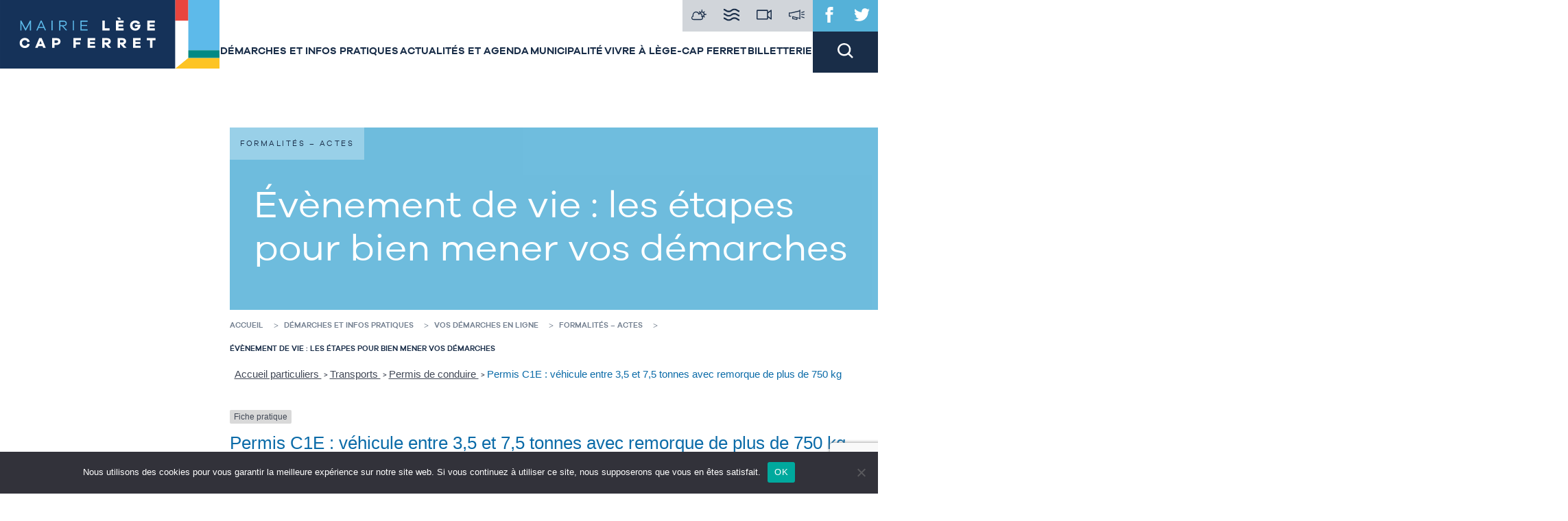

--- FILE ---
content_type: text/html; charset=utf-8
request_url: https://www.google.com/recaptcha/api2/anchor?ar=1&k=6LedKzwlAAAAABIiswGpU1EeoIAyHU4I1Eg_ImLf&co=aHR0cHM6Ly93d3cudmlsbGUtbGVnZS1jYXBmZXJyZXQuZnI6NDQz&hl=en&v=PoyoqOPhxBO7pBk68S4YbpHZ&size=invisible&anchor-ms=20000&execute-ms=30000&cb=4d3chikhvkbf
body_size: 48629
content:
<!DOCTYPE HTML><html dir="ltr" lang="en"><head><meta http-equiv="Content-Type" content="text/html; charset=UTF-8">
<meta http-equiv="X-UA-Compatible" content="IE=edge">
<title>reCAPTCHA</title>
<style type="text/css">
/* cyrillic-ext */
@font-face {
  font-family: 'Roboto';
  font-style: normal;
  font-weight: 400;
  font-stretch: 100%;
  src: url(//fonts.gstatic.com/s/roboto/v48/KFO7CnqEu92Fr1ME7kSn66aGLdTylUAMa3GUBHMdazTgWw.woff2) format('woff2');
  unicode-range: U+0460-052F, U+1C80-1C8A, U+20B4, U+2DE0-2DFF, U+A640-A69F, U+FE2E-FE2F;
}
/* cyrillic */
@font-face {
  font-family: 'Roboto';
  font-style: normal;
  font-weight: 400;
  font-stretch: 100%;
  src: url(//fonts.gstatic.com/s/roboto/v48/KFO7CnqEu92Fr1ME7kSn66aGLdTylUAMa3iUBHMdazTgWw.woff2) format('woff2');
  unicode-range: U+0301, U+0400-045F, U+0490-0491, U+04B0-04B1, U+2116;
}
/* greek-ext */
@font-face {
  font-family: 'Roboto';
  font-style: normal;
  font-weight: 400;
  font-stretch: 100%;
  src: url(//fonts.gstatic.com/s/roboto/v48/KFO7CnqEu92Fr1ME7kSn66aGLdTylUAMa3CUBHMdazTgWw.woff2) format('woff2');
  unicode-range: U+1F00-1FFF;
}
/* greek */
@font-face {
  font-family: 'Roboto';
  font-style: normal;
  font-weight: 400;
  font-stretch: 100%;
  src: url(//fonts.gstatic.com/s/roboto/v48/KFO7CnqEu92Fr1ME7kSn66aGLdTylUAMa3-UBHMdazTgWw.woff2) format('woff2');
  unicode-range: U+0370-0377, U+037A-037F, U+0384-038A, U+038C, U+038E-03A1, U+03A3-03FF;
}
/* math */
@font-face {
  font-family: 'Roboto';
  font-style: normal;
  font-weight: 400;
  font-stretch: 100%;
  src: url(//fonts.gstatic.com/s/roboto/v48/KFO7CnqEu92Fr1ME7kSn66aGLdTylUAMawCUBHMdazTgWw.woff2) format('woff2');
  unicode-range: U+0302-0303, U+0305, U+0307-0308, U+0310, U+0312, U+0315, U+031A, U+0326-0327, U+032C, U+032F-0330, U+0332-0333, U+0338, U+033A, U+0346, U+034D, U+0391-03A1, U+03A3-03A9, U+03B1-03C9, U+03D1, U+03D5-03D6, U+03F0-03F1, U+03F4-03F5, U+2016-2017, U+2034-2038, U+203C, U+2040, U+2043, U+2047, U+2050, U+2057, U+205F, U+2070-2071, U+2074-208E, U+2090-209C, U+20D0-20DC, U+20E1, U+20E5-20EF, U+2100-2112, U+2114-2115, U+2117-2121, U+2123-214F, U+2190, U+2192, U+2194-21AE, U+21B0-21E5, U+21F1-21F2, U+21F4-2211, U+2213-2214, U+2216-22FF, U+2308-230B, U+2310, U+2319, U+231C-2321, U+2336-237A, U+237C, U+2395, U+239B-23B7, U+23D0, U+23DC-23E1, U+2474-2475, U+25AF, U+25B3, U+25B7, U+25BD, U+25C1, U+25CA, U+25CC, U+25FB, U+266D-266F, U+27C0-27FF, U+2900-2AFF, U+2B0E-2B11, U+2B30-2B4C, U+2BFE, U+3030, U+FF5B, U+FF5D, U+1D400-1D7FF, U+1EE00-1EEFF;
}
/* symbols */
@font-face {
  font-family: 'Roboto';
  font-style: normal;
  font-weight: 400;
  font-stretch: 100%;
  src: url(//fonts.gstatic.com/s/roboto/v48/KFO7CnqEu92Fr1ME7kSn66aGLdTylUAMaxKUBHMdazTgWw.woff2) format('woff2');
  unicode-range: U+0001-000C, U+000E-001F, U+007F-009F, U+20DD-20E0, U+20E2-20E4, U+2150-218F, U+2190, U+2192, U+2194-2199, U+21AF, U+21E6-21F0, U+21F3, U+2218-2219, U+2299, U+22C4-22C6, U+2300-243F, U+2440-244A, U+2460-24FF, U+25A0-27BF, U+2800-28FF, U+2921-2922, U+2981, U+29BF, U+29EB, U+2B00-2BFF, U+4DC0-4DFF, U+FFF9-FFFB, U+10140-1018E, U+10190-1019C, U+101A0, U+101D0-101FD, U+102E0-102FB, U+10E60-10E7E, U+1D2C0-1D2D3, U+1D2E0-1D37F, U+1F000-1F0FF, U+1F100-1F1AD, U+1F1E6-1F1FF, U+1F30D-1F30F, U+1F315, U+1F31C, U+1F31E, U+1F320-1F32C, U+1F336, U+1F378, U+1F37D, U+1F382, U+1F393-1F39F, U+1F3A7-1F3A8, U+1F3AC-1F3AF, U+1F3C2, U+1F3C4-1F3C6, U+1F3CA-1F3CE, U+1F3D4-1F3E0, U+1F3ED, U+1F3F1-1F3F3, U+1F3F5-1F3F7, U+1F408, U+1F415, U+1F41F, U+1F426, U+1F43F, U+1F441-1F442, U+1F444, U+1F446-1F449, U+1F44C-1F44E, U+1F453, U+1F46A, U+1F47D, U+1F4A3, U+1F4B0, U+1F4B3, U+1F4B9, U+1F4BB, U+1F4BF, U+1F4C8-1F4CB, U+1F4D6, U+1F4DA, U+1F4DF, U+1F4E3-1F4E6, U+1F4EA-1F4ED, U+1F4F7, U+1F4F9-1F4FB, U+1F4FD-1F4FE, U+1F503, U+1F507-1F50B, U+1F50D, U+1F512-1F513, U+1F53E-1F54A, U+1F54F-1F5FA, U+1F610, U+1F650-1F67F, U+1F687, U+1F68D, U+1F691, U+1F694, U+1F698, U+1F6AD, U+1F6B2, U+1F6B9-1F6BA, U+1F6BC, U+1F6C6-1F6CF, U+1F6D3-1F6D7, U+1F6E0-1F6EA, U+1F6F0-1F6F3, U+1F6F7-1F6FC, U+1F700-1F7FF, U+1F800-1F80B, U+1F810-1F847, U+1F850-1F859, U+1F860-1F887, U+1F890-1F8AD, U+1F8B0-1F8BB, U+1F8C0-1F8C1, U+1F900-1F90B, U+1F93B, U+1F946, U+1F984, U+1F996, U+1F9E9, U+1FA00-1FA6F, U+1FA70-1FA7C, U+1FA80-1FA89, U+1FA8F-1FAC6, U+1FACE-1FADC, U+1FADF-1FAE9, U+1FAF0-1FAF8, U+1FB00-1FBFF;
}
/* vietnamese */
@font-face {
  font-family: 'Roboto';
  font-style: normal;
  font-weight: 400;
  font-stretch: 100%;
  src: url(//fonts.gstatic.com/s/roboto/v48/KFO7CnqEu92Fr1ME7kSn66aGLdTylUAMa3OUBHMdazTgWw.woff2) format('woff2');
  unicode-range: U+0102-0103, U+0110-0111, U+0128-0129, U+0168-0169, U+01A0-01A1, U+01AF-01B0, U+0300-0301, U+0303-0304, U+0308-0309, U+0323, U+0329, U+1EA0-1EF9, U+20AB;
}
/* latin-ext */
@font-face {
  font-family: 'Roboto';
  font-style: normal;
  font-weight: 400;
  font-stretch: 100%;
  src: url(//fonts.gstatic.com/s/roboto/v48/KFO7CnqEu92Fr1ME7kSn66aGLdTylUAMa3KUBHMdazTgWw.woff2) format('woff2');
  unicode-range: U+0100-02BA, U+02BD-02C5, U+02C7-02CC, U+02CE-02D7, U+02DD-02FF, U+0304, U+0308, U+0329, U+1D00-1DBF, U+1E00-1E9F, U+1EF2-1EFF, U+2020, U+20A0-20AB, U+20AD-20C0, U+2113, U+2C60-2C7F, U+A720-A7FF;
}
/* latin */
@font-face {
  font-family: 'Roboto';
  font-style: normal;
  font-weight: 400;
  font-stretch: 100%;
  src: url(//fonts.gstatic.com/s/roboto/v48/KFO7CnqEu92Fr1ME7kSn66aGLdTylUAMa3yUBHMdazQ.woff2) format('woff2');
  unicode-range: U+0000-00FF, U+0131, U+0152-0153, U+02BB-02BC, U+02C6, U+02DA, U+02DC, U+0304, U+0308, U+0329, U+2000-206F, U+20AC, U+2122, U+2191, U+2193, U+2212, U+2215, U+FEFF, U+FFFD;
}
/* cyrillic-ext */
@font-face {
  font-family: 'Roboto';
  font-style: normal;
  font-weight: 500;
  font-stretch: 100%;
  src: url(//fonts.gstatic.com/s/roboto/v48/KFO7CnqEu92Fr1ME7kSn66aGLdTylUAMa3GUBHMdazTgWw.woff2) format('woff2');
  unicode-range: U+0460-052F, U+1C80-1C8A, U+20B4, U+2DE0-2DFF, U+A640-A69F, U+FE2E-FE2F;
}
/* cyrillic */
@font-face {
  font-family: 'Roboto';
  font-style: normal;
  font-weight: 500;
  font-stretch: 100%;
  src: url(//fonts.gstatic.com/s/roboto/v48/KFO7CnqEu92Fr1ME7kSn66aGLdTylUAMa3iUBHMdazTgWw.woff2) format('woff2');
  unicode-range: U+0301, U+0400-045F, U+0490-0491, U+04B0-04B1, U+2116;
}
/* greek-ext */
@font-face {
  font-family: 'Roboto';
  font-style: normal;
  font-weight: 500;
  font-stretch: 100%;
  src: url(//fonts.gstatic.com/s/roboto/v48/KFO7CnqEu92Fr1ME7kSn66aGLdTylUAMa3CUBHMdazTgWw.woff2) format('woff2');
  unicode-range: U+1F00-1FFF;
}
/* greek */
@font-face {
  font-family: 'Roboto';
  font-style: normal;
  font-weight: 500;
  font-stretch: 100%;
  src: url(//fonts.gstatic.com/s/roboto/v48/KFO7CnqEu92Fr1ME7kSn66aGLdTylUAMa3-UBHMdazTgWw.woff2) format('woff2');
  unicode-range: U+0370-0377, U+037A-037F, U+0384-038A, U+038C, U+038E-03A1, U+03A3-03FF;
}
/* math */
@font-face {
  font-family: 'Roboto';
  font-style: normal;
  font-weight: 500;
  font-stretch: 100%;
  src: url(//fonts.gstatic.com/s/roboto/v48/KFO7CnqEu92Fr1ME7kSn66aGLdTylUAMawCUBHMdazTgWw.woff2) format('woff2');
  unicode-range: U+0302-0303, U+0305, U+0307-0308, U+0310, U+0312, U+0315, U+031A, U+0326-0327, U+032C, U+032F-0330, U+0332-0333, U+0338, U+033A, U+0346, U+034D, U+0391-03A1, U+03A3-03A9, U+03B1-03C9, U+03D1, U+03D5-03D6, U+03F0-03F1, U+03F4-03F5, U+2016-2017, U+2034-2038, U+203C, U+2040, U+2043, U+2047, U+2050, U+2057, U+205F, U+2070-2071, U+2074-208E, U+2090-209C, U+20D0-20DC, U+20E1, U+20E5-20EF, U+2100-2112, U+2114-2115, U+2117-2121, U+2123-214F, U+2190, U+2192, U+2194-21AE, U+21B0-21E5, U+21F1-21F2, U+21F4-2211, U+2213-2214, U+2216-22FF, U+2308-230B, U+2310, U+2319, U+231C-2321, U+2336-237A, U+237C, U+2395, U+239B-23B7, U+23D0, U+23DC-23E1, U+2474-2475, U+25AF, U+25B3, U+25B7, U+25BD, U+25C1, U+25CA, U+25CC, U+25FB, U+266D-266F, U+27C0-27FF, U+2900-2AFF, U+2B0E-2B11, U+2B30-2B4C, U+2BFE, U+3030, U+FF5B, U+FF5D, U+1D400-1D7FF, U+1EE00-1EEFF;
}
/* symbols */
@font-face {
  font-family: 'Roboto';
  font-style: normal;
  font-weight: 500;
  font-stretch: 100%;
  src: url(//fonts.gstatic.com/s/roboto/v48/KFO7CnqEu92Fr1ME7kSn66aGLdTylUAMaxKUBHMdazTgWw.woff2) format('woff2');
  unicode-range: U+0001-000C, U+000E-001F, U+007F-009F, U+20DD-20E0, U+20E2-20E4, U+2150-218F, U+2190, U+2192, U+2194-2199, U+21AF, U+21E6-21F0, U+21F3, U+2218-2219, U+2299, U+22C4-22C6, U+2300-243F, U+2440-244A, U+2460-24FF, U+25A0-27BF, U+2800-28FF, U+2921-2922, U+2981, U+29BF, U+29EB, U+2B00-2BFF, U+4DC0-4DFF, U+FFF9-FFFB, U+10140-1018E, U+10190-1019C, U+101A0, U+101D0-101FD, U+102E0-102FB, U+10E60-10E7E, U+1D2C0-1D2D3, U+1D2E0-1D37F, U+1F000-1F0FF, U+1F100-1F1AD, U+1F1E6-1F1FF, U+1F30D-1F30F, U+1F315, U+1F31C, U+1F31E, U+1F320-1F32C, U+1F336, U+1F378, U+1F37D, U+1F382, U+1F393-1F39F, U+1F3A7-1F3A8, U+1F3AC-1F3AF, U+1F3C2, U+1F3C4-1F3C6, U+1F3CA-1F3CE, U+1F3D4-1F3E0, U+1F3ED, U+1F3F1-1F3F3, U+1F3F5-1F3F7, U+1F408, U+1F415, U+1F41F, U+1F426, U+1F43F, U+1F441-1F442, U+1F444, U+1F446-1F449, U+1F44C-1F44E, U+1F453, U+1F46A, U+1F47D, U+1F4A3, U+1F4B0, U+1F4B3, U+1F4B9, U+1F4BB, U+1F4BF, U+1F4C8-1F4CB, U+1F4D6, U+1F4DA, U+1F4DF, U+1F4E3-1F4E6, U+1F4EA-1F4ED, U+1F4F7, U+1F4F9-1F4FB, U+1F4FD-1F4FE, U+1F503, U+1F507-1F50B, U+1F50D, U+1F512-1F513, U+1F53E-1F54A, U+1F54F-1F5FA, U+1F610, U+1F650-1F67F, U+1F687, U+1F68D, U+1F691, U+1F694, U+1F698, U+1F6AD, U+1F6B2, U+1F6B9-1F6BA, U+1F6BC, U+1F6C6-1F6CF, U+1F6D3-1F6D7, U+1F6E0-1F6EA, U+1F6F0-1F6F3, U+1F6F7-1F6FC, U+1F700-1F7FF, U+1F800-1F80B, U+1F810-1F847, U+1F850-1F859, U+1F860-1F887, U+1F890-1F8AD, U+1F8B0-1F8BB, U+1F8C0-1F8C1, U+1F900-1F90B, U+1F93B, U+1F946, U+1F984, U+1F996, U+1F9E9, U+1FA00-1FA6F, U+1FA70-1FA7C, U+1FA80-1FA89, U+1FA8F-1FAC6, U+1FACE-1FADC, U+1FADF-1FAE9, U+1FAF0-1FAF8, U+1FB00-1FBFF;
}
/* vietnamese */
@font-face {
  font-family: 'Roboto';
  font-style: normal;
  font-weight: 500;
  font-stretch: 100%;
  src: url(//fonts.gstatic.com/s/roboto/v48/KFO7CnqEu92Fr1ME7kSn66aGLdTylUAMa3OUBHMdazTgWw.woff2) format('woff2');
  unicode-range: U+0102-0103, U+0110-0111, U+0128-0129, U+0168-0169, U+01A0-01A1, U+01AF-01B0, U+0300-0301, U+0303-0304, U+0308-0309, U+0323, U+0329, U+1EA0-1EF9, U+20AB;
}
/* latin-ext */
@font-face {
  font-family: 'Roboto';
  font-style: normal;
  font-weight: 500;
  font-stretch: 100%;
  src: url(//fonts.gstatic.com/s/roboto/v48/KFO7CnqEu92Fr1ME7kSn66aGLdTylUAMa3KUBHMdazTgWw.woff2) format('woff2');
  unicode-range: U+0100-02BA, U+02BD-02C5, U+02C7-02CC, U+02CE-02D7, U+02DD-02FF, U+0304, U+0308, U+0329, U+1D00-1DBF, U+1E00-1E9F, U+1EF2-1EFF, U+2020, U+20A0-20AB, U+20AD-20C0, U+2113, U+2C60-2C7F, U+A720-A7FF;
}
/* latin */
@font-face {
  font-family: 'Roboto';
  font-style: normal;
  font-weight: 500;
  font-stretch: 100%;
  src: url(//fonts.gstatic.com/s/roboto/v48/KFO7CnqEu92Fr1ME7kSn66aGLdTylUAMa3yUBHMdazQ.woff2) format('woff2');
  unicode-range: U+0000-00FF, U+0131, U+0152-0153, U+02BB-02BC, U+02C6, U+02DA, U+02DC, U+0304, U+0308, U+0329, U+2000-206F, U+20AC, U+2122, U+2191, U+2193, U+2212, U+2215, U+FEFF, U+FFFD;
}
/* cyrillic-ext */
@font-face {
  font-family: 'Roboto';
  font-style: normal;
  font-weight: 900;
  font-stretch: 100%;
  src: url(//fonts.gstatic.com/s/roboto/v48/KFO7CnqEu92Fr1ME7kSn66aGLdTylUAMa3GUBHMdazTgWw.woff2) format('woff2');
  unicode-range: U+0460-052F, U+1C80-1C8A, U+20B4, U+2DE0-2DFF, U+A640-A69F, U+FE2E-FE2F;
}
/* cyrillic */
@font-face {
  font-family: 'Roboto';
  font-style: normal;
  font-weight: 900;
  font-stretch: 100%;
  src: url(//fonts.gstatic.com/s/roboto/v48/KFO7CnqEu92Fr1ME7kSn66aGLdTylUAMa3iUBHMdazTgWw.woff2) format('woff2');
  unicode-range: U+0301, U+0400-045F, U+0490-0491, U+04B0-04B1, U+2116;
}
/* greek-ext */
@font-face {
  font-family: 'Roboto';
  font-style: normal;
  font-weight: 900;
  font-stretch: 100%;
  src: url(//fonts.gstatic.com/s/roboto/v48/KFO7CnqEu92Fr1ME7kSn66aGLdTylUAMa3CUBHMdazTgWw.woff2) format('woff2');
  unicode-range: U+1F00-1FFF;
}
/* greek */
@font-face {
  font-family: 'Roboto';
  font-style: normal;
  font-weight: 900;
  font-stretch: 100%;
  src: url(//fonts.gstatic.com/s/roboto/v48/KFO7CnqEu92Fr1ME7kSn66aGLdTylUAMa3-UBHMdazTgWw.woff2) format('woff2');
  unicode-range: U+0370-0377, U+037A-037F, U+0384-038A, U+038C, U+038E-03A1, U+03A3-03FF;
}
/* math */
@font-face {
  font-family: 'Roboto';
  font-style: normal;
  font-weight: 900;
  font-stretch: 100%;
  src: url(//fonts.gstatic.com/s/roboto/v48/KFO7CnqEu92Fr1ME7kSn66aGLdTylUAMawCUBHMdazTgWw.woff2) format('woff2');
  unicode-range: U+0302-0303, U+0305, U+0307-0308, U+0310, U+0312, U+0315, U+031A, U+0326-0327, U+032C, U+032F-0330, U+0332-0333, U+0338, U+033A, U+0346, U+034D, U+0391-03A1, U+03A3-03A9, U+03B1-03C9, U+03D1, U+03D5-03D6, U+03F0-03F1, U+03F4-03F5, U+2016-2017, U+2034-2038, U+203C, U+2040, U+2043, U+2047, U+2050, U+2057, U+205F, U+2070-2071, U+2074-208E, U+2090-209C, U+20D0-20DC, U+20E1, U+20E5-20EF, U+2100-2112, U+2114-2115, U+2117-2121, U+2123-214F, U+2190, U+2192, U+2194-21AE, U+21B0-21E5, U+21F1-21F2, U+21F4-2211, U+2213-2214, U+2216-22FF, U+2308-230B, U+2310, U+2319, U+231C-2321, U+2336-237A, U+237C, U+2395, U+239B-23B7, U+23D0, U+23DC-23E1, U+2474-2475, U+25AF, U+25B3, U+25B7, U+25BD, U+25C1, U+25CA, U+25CC, U+25FB, U+266D-266F, U+27C0-27FF, U+2900-2AFF, U+2B0E-2B11, U+2B30-2B4C, U+2BFE, U+3030, U+FF5B, U+FF5D, U+1D400-1D7FF, U+1EE00-1EEFF;
}
/* symbols */
@font-face {
  font-family: 'Roboto';
  font-style: normal;
  font-weight: 900;
  font-stretch: 100%;
  src: url(//fonts.gstatic.com/s/roboto/v48/KFO7CnqEu92Fr1ME7kSn66aGLdTylUAMaxKUBHMdazTgWw.woff2) format('woff2');
  unicode-range: U+0001-000C, U+000E-001F, U+007F-009F, U+20DD-20E0, U+20E2-20E4, U+2150-218F, U+2190, U+2192, U+2194-2199, U+21AF, U+21E6-21F0, U+21F3, U+2218-2219, U+2299, U+22C4-22C6, U+2300-243F, U+2440-244A, U+2460-24FF, U+25A0-27BF, U+2800-28FF, U+2921-2922, U+2981, U+29BF, U+29EB, U+2B00-2BFF, U+4DC0-4DFF, U+FFF9-FFFB, U+10140-1018E, U+10190-1019C, U+101A0, U+101D0-101FD, U+102E0-102FB, U+10E60-10E7E, U+1D2C0-1D2D3, U+1D2E0-1D37F, U+1F000-1F0FF, U+1F100-1F1AD, U+1F1E6-1F1FF, U+1F30D-1F30F, U+1F315, U+1F31C, U+1F31E, U+1F320-1F32C, U+1F336, U+1F378, U+1F37D, U+1F382, U+1F393-1F39F, U+1F3A7-1F3A8, U+1F3AC-1F3AF, U+1F3C2, U+1F3C4-1F3C6, U+1F3CA-1F3CE, U+1F3D4-1F3E0, U+1F3ED, U+1F3F1-1F3F3, U+1F3F5-1F3F7, U+1F408, U+1F415, U+1F41F, U+1F426, U+1F43F, U+1F441-1F442, U+1F444, U+1F446-1F449, U+1F44C-1F44E, U+1F453, U+1F46A, U+1F47D, U+1F4A3, U+1F4B0, U+1F4B3, U+1F4B9, U+1F4BB, U+1F4BF, U+1F4C8-1F4CB, U+1F4D6, U+1F4DA, U+1F4DF, U+1F4E3-1F4E6, U+1F4EA-1F4ED, U+1F4F7, U+1F4F9-1F4FB, U+1F4FD-1F4FE, U+1F503, U+1F507-1F50B, U+1F50D, U+1F512-1F513, U+1F53E-1F54A, U+1F54F-1F5FA, U+1F610, U+1F650-1F67F, U+1F687, U+1F68D, U+1F691, U+1F694, U+1F698, U+1F6AD, U+1F6B2, U+1F6B9-1F6BA, U+1F6BC, U+1F6C6-1F6CF, U+1F6D3-1F6D7, U+1F6E0-1F6EA, U+1F6F0-1F6F3, U+1F6F7-1F6FC, U+1F700-1F7FF, U+1F800-1F80B, U+1F810-1F847, U+1F850-1F859, U+1F860-1F887, U+1F890-1F8AD, U+1F8B0-1F8BB, U+1F8C0-1F8C1, U+1F900-1F90B, U+1F93B, U+1F946, U+1F984, U+1F996, U+1F9E9, U+1FA00-1FA6F, U+1FA70-1FA7C, U+1FA80-1FA89, U+1FA8F-1FAC6, U+1FACE-1FADC, U+1FADF-1FAE9, U+1FAF0-1FAF8, U+1FB00-1FBFF;
}
/* vietnamese */
@font-face {
  font-family: 'Roboto';
  font-style: normal;
  font-weight: 900;
  font-stretch: 100%;
  src: url(//fonts.gstatic.com/s/roboto/v48/KFO7CnqEu92Fr1ME7kSn66aGLdTylUAMa3OUBHMdazTgWw.woff2) format('woff2');
  unicode-range: U+0102-0103, U+0110-0111, U+0128-0129, U+0168-0169, U+01A0-01A1, U+01AF-01B0, U+0300-0301, U+0303-0304, U+0308-0309, U+0323, U+0329, U+1EA0-1EF9, U+20AB;
}
/* latin-ext */
@font-face {
  font-family: 'Roboto';
  font-style: normal;
  font-weight: 900;
  font-stretch: 100%;
  src: url(//fonts.gstatic.com/s/roboto/v48/KFO7CnqEu92Fr1ME7kSn66aGLdTylUAMa3KUBHMdazTgWw.woff2) format('woff2');
  unicode-range: U+0100-02BA, U+02BD-02C5, U+02C7-02CC, U+02CE-02D7, U+02DD-02FF, U+0304, U+0308, U+0329, U+1D00-1DBF, U+1E00-1E9F, U+1EF2-1EFF, U+2020, U+20A0-20AB, U+20AD-20C0, U+2113, U+2C60-2C7F, U+A720-A7FF;
}
/* latin */
@font-face {
  font-family: 'Roboto';
  font-style: normal;
  font-weight: 900;
  font-stretch: 100%;
  src: url(//fonts.gstatic.com/s/roboto/v48/KFO7CnqEu92Fr1ME7kSn66aGLdTylUAMa3yUBHMdazQ.woff2) format('woff2');
  unicode-range: U+0000-00FF, U+0131, U+0152-0153, U+02BB-02BC, U+02C6, U+02DA, U+02DC, U+0304, U+0308, U+0329, U+2000-206F, U+20AC, U+2122, U+2191, U+2193, U+2212, U+2215, U+FEFF, U+FFFD;
}

</style>
<link rel="stylesheet" type="text/css" href="https://www.gstatic.com/recaptcha/releases/PoyoqOPhxBO7pBk68S4YbpHZ/styles__ltr.css">
<script nonce="6rWOW7l_tlxxnVBlW4BMVw" type="text/javascript">window['__recaptcha_api'] = 'https://www.google.com/recaptcha/api2/';</script>
<script type="text/javascript" src="https://www.gstatic.com/recaptcha/releases/PoyoqOPhxBO7pBk68S4YbpHZ/recaptcha__en.js" nonce="6rWOW7l_tlxxnVBlW4BMVw">
      
    </script></head>
<body><div id="rc-anchor-alert" class="rc-anchor-alert"></div>
<input type="hidden" id="recaptcha-token" value="[base64]">
<script type="text/javascript" nonce="6rWOW7l_tlxxnVBlW4BMVw">
      recaptcha.anchor.Main.init("[\x22ainput\x22,[\x22bgdata\x22,\x22\x22,\[base64]/[base64]/MjU1Ong/[base64]/[base64]/[base64]/[base64]/[base64]/[base64]/[base64]/[base64]/[base64]/[base64]/[base64]/[base64]/[base64]/[base64]/[base64]\\u003d\x22,\[base64]\\u003d\\u003d\x22,\x22wrVvei0ow4wuw4zDgsOIC8Obw6jCphDDg0oIWlHDnsKENDtNw7/CrTfCr8K1woQBbxvDmMO8AWPCr8O1F3Q/[base64]/w6Z2LyBuwp1IHQDCvUNtVcOHXygabsKxw7TCrBpFQsKZSsKJa8OeNjfDpVXDh8OUwr/CvcKqwqHDjsO/V8KPwoY5UMKpw44JwqfChwMvwpRmw5DDizLDogMFB8OEAcOgTylNwrcaaMK/OMO5eThfFn7DmAPDlkTClSvDo8OsV8OWwo3DqjVswpMtf8KiEQfCgsOkw4RQXH9xw7Iow4ZcYMOOwrEIIlXDhyQ2wrlvwrQ0c0spw6nDu8OMR3/CkCfCusKCW8KVC8KFDRh7fsKcw7bCocKnwq14W8KQw71PEjk+VjvDm8KuwoJ7wqEKMsKuw6Q9GVlUHBfDuRl9wo7CgMKRw5HClXlRw5s+cBjCrMKRO1dWwo/[base64]/DgsOxBcK1OMO8w7zCrcOZfHTDnsKfw6vDhTo6wo5jw4vCq8KwCMKuEMOUEzJ6wqVMVcO5Hn4zwqzDuSHDpEZpwrxwLDDDnsKJJWVDOAPDk8Ozwok7P8KHw5HCmMObw7rDtwMLa1nCjMKswoLDpUAvwr3DsMO3wpQLwo/[base64]/w5IQw7Q6PB/[base64]/DrS12w5vCvMKLR8Otw7zDs8KwCsOgwqVpcsOERsKCE8KNDkQ0wp9MwrBgwqICw4bDgGdkwrhjZEzConYZwq7DlMOQJwQvciN2Vi/DvMOIwoXDigZew5ESOjhKOF9Swr0TZUAuGWdSMnHCoRh4w53CtgPCpsKzw7bCjFhbGhQwwp3Cl03CksODw551w6Jvw5DDucKxwrY8eAzCqcKJwp0VwrByw7nCi8Kow6/DrFRkWBRLw7R+O1c8bCPDhcK/[base64]/CtsK5wolTVVYwC3vDjMOLwozDtDzCj8KfRMK1GycgSsKYwpFwAcOmw5ckRsOywodrDcOdEsOWw6AJc8OTAcO6w6DConBqw40NX3zCplbClMKGwpTDg2kHITHDv8O4wrMew4rCicKLw6nDpnnCkjgwG2QHAMOCwodyZsOFwoDDksKlZsK9McK/wqkFwqvCn1nCp8KPXm57JA7DqsKxK8ObwrLDscKmdQnCuznDoUMow4bCicO3wpgnw6DCjGLDk1vDgwJlEyc5UsKRDcO9F8KwwqYtwrMPdRPDlGVrw4gqFEXCvMOGwptZd8KmwogCQxtLwpx3w7k0TsO3aBfDmVwaWcOhPyMZQsKhwrA/[base64]/wrkBeA7DvcKRBTLDlcKHCwfCkMOkXsK6VzrDjcKCw5TCq2wTIcOQw4nCpywXw5d3wrfDpjcXw7wtVil+W8O3wrN2w7oCw5seIWAAw48ewpRmSk4PAcOBw4LDoUprw6xrUSUybXrDo8Kvw6tPZMOaMsOIIsOYA8KWw7PCjjgPw67CmsKZGsKBw7VqVcO/QUd3PVJgwohBwpB6BsOJB1jDkQIrIMOpwpXCisK+w6IaWibDpMOwT2lGKcKmw6bCt8Kow4XCncOnwovDpcKBw57Cmkx2ZMK0wpZqISwQwr/DrwDDvsKHw6HDt8OncMOmwonCnsKdw5jCvy5qwr8pWcKVwoN6wq5rw7TDmcOTNBbCq3rCnQpWwrovM8O5wpbDrsKcQcO/[base64]/CvcO4wrxywpkGw6bDg2M9acKfS8O+Kxh9Bk9FeUAZDVbCjQnDvVfCkcOOwqVywqzDvMKkAzEZf3h/[base64]/DlHRmBTHClhfDpEkTf8Krw7p3c2xKZAfCo8Oqw6sIB8OxcsOATUdBw4xrw67DhCzCh8Kyw6XDtcKhw7rDvjAfwpTCt2A0wpvCs8OzTMKWw4jCkMKdZRPDnMKNVsK8dMKDw45nIMOsa0bDksKIEDrDmsO/wqnDgMOXO8K/w7DDq3/Cg8OZdMKhwr0VLwjDt8Ota8ODwoZ5wrVnw5MtFsKxDF92wpcpw7IWCMOhw6XDn0lZIcK0V3VewpXDi8KZwpJbw6Fkw7srwp3CtsK4Q8OaT8O2woxpw7rChF7CmMKFFkNSTcOHO8OuUnZcRjrCscObUsK7w6IeN8KDw7h/wqJVwr5BPMKFwoLCnMOcwq9JHsOVf8K2QRbDn8K/wqfCgsKGwpfCjllvJcOswpDCmHBqw4zDmMOpI8Oiw6DCvMOtEHRVw7jCpzoDwojCkcKsdlULUMK5ahnDv8O4wr3Dghl8GMKSDWTDm8KtcQsERMO6e0d8w6jCg0dUw4szMUnDkMKoworDn8Ocw6rDm8K/bsOxw6XCqMKPCMOzwqLDqMOEwpnDl0AKH8Oswo7Cu8Opw74hKRYsQsOzw6PDuDRwwrN/w5DCsmlcwqDDu0zDgMKgwr3Dv8OdwpjCi8KhZ8ONP8KHWcObwrx9wqRvwqhaw43CjsKZw6cRfsKOaXfCvDrCvjDDmMK/[base64]/[base64]/CjlrDrcKywoAHYwwkwpoEwrvCtMKMRMKqwqDDrMK5wrUQwoPChsKewpUHLMK/[base64]/CgsKSOS3ClX0LP8KUBsKDFhkWw6EjEsO8NcOOb8O5wpFvwqhdbcO7w6dWLCtewql1E8Kswp5LwrlPw7zClxtjG8KRw55dw5A2wrzCs8O/[base64]/DqU7DkzZnEsO2XEbCiSrCmsK1ccOVwoDDo34NNcOCI8Kgwoo0wrzDuF7DqzUjw7XDp8Kqa8OrWMONw6plw6ZoTsOaXQJ7w5c1IC/Dn8K+w7N5QsOWwpDDoR1xPMOrw67DjsOdw5TCmWFYCMOMK8KewoBhHVYtwoAEwrbDt8O1wpc+Cn7CmDnDi8Obw4tXwroBwr/Cgj0LDsOdYUhewprDownDuMObw6sRwovCjMOsMUpuQsOew4fDlsOzJcO9w5Vrw4MPw7tTKsOOw43CgcOOw5bCtsKwwrxqLsONLUDCuixwwrIww5IXNsKYbntzGAHDr8K1d14IFl9Yw7MLwo7ClWTCh0Jtw7EcFcO2HsOywqROQ8KAE2cYwrbCrsKsdcOYw7/DpXsER8KJw6rCp8OvXibDi8OrX8Ocw4PDo8K2JcOBacOdwpnDonAAw5VDwqjDoX5nV8KfTRtbw4rCszHCjcKQZ8OZbcO8w4jDmcO7FMKnw6HDoMOIwpNRVkcNwqXCusKEw7NGSsKJdcKdwrUBJ8KuwrNvwrnCicO+IcKOw63DjMK1UWXCnwPCpsKVwrnCtsK1c1p/K8O1V8OlwrAvwrw+E1oHCjdpwovCiVLDp8KofxLDrHDCmUwSRUHDtCI1HcKdRMO5EnzCkXfDvcK5woNVwqEXLDbCk8Kfw6U1CljCpizDsClKYcOIw4rDkxNPw6XCgcO4Ol1pwp/CssOnTXbCom8uw4pec8OSX8Kcw4zCh1bDscKzwr/Ck8K/wrxBQcOOwo/ClEk8w4TCicO7USzCgTwpGRrCvnXDm8Olw4VKATbDkm7DnMOPwrgZwofCllrDqD4lwr/[base64]/CiMO9OsOhwpvDmMKWBsOawozDj8OQw6DCqUbDnws5w7VwKcOcwqvCnsKxP8KOw4/DicKnLBc+w6TDucOyNMK2WMKkwoQUDcOBMsKRwpNiSsKbVhJPwp3Dm8OBKWwvScKBw5fDiTB2ChfCosORCMOXH2FRXWTDv8O0HhtbPXMpC8KuR2TDjMOkd8KMMsOAwqXCjcOAdTrDskB1w4HDhcO8wrDCvsOjfxbDqV3DkMOEwoQ+bx7CksOzw7TChsK7CcKvw5stPi/CvDlhDxHDuMO/EAPDpgbDkwJDwoZyVGTCpVcqwoTDhQovwojCo8O7w4fCghfDnsKQwpdhwpnDlcOiw58Xw45SwrzDsTrCvsOBG2UUcMKKPgE5KcOTwpPCuMOUw5LCmsK4w6bCm8Ksf1/CpMOgw5LDhsKtOWctw7BAGjBsAMOHA8OgRsKewr1Pw6NmGgpRw4LDhkpOwpctw6vClRcbwpvCrMOWwqTCqCgdcCNZeAvCvcO3JwQzwoVYU8Otw4tDVsKUNsKGw5DCpxHDk8O/wrjCsChpw5nDoS3Cn8OiOsK7w5vCjQ1ow7t6AMOowpNMJWXDuFZbQ8OmwpLDqsOwwovCsg5awo04OQXDoxfCuEDDhMOMZTQ9w6XDocObw6DDqMK4w4zCpMODOj/CoMKnw7TDsnYrwrrDlX/[base64]/CusKkw7Qbw5JgMcODwpPDkAPDsEslw5N6w41Hwo7Cg2UtUnlRwplzw5bCh8KiN1Y4fsOUw6kaPDQHwrBxw4cXU1c/wqTChV/DtWo1R8KOWDvCn8OTD3tlHknDs8OUwo/CnygpSMO4w5jCoTEUKVPDpCDDp1oJwrdrAMKxw5fDmMKVIgcmw4/CsmLCpENmwrcHw7LCq2xLTkQawrzCs8OrIcKGMWTClAvDkcO7woTDploYa8K6Ly/Dh1vCqMKuwr07SmzCqMKjTEcOCS3CgsKcwqNOw4jDksOBw4XCm8OJwo/CnHLChUk7LHlrw5TDuMOPGynCnMOzwqF7w4TDj8KewoTDkcOcw5zCsMOBwpPCicK3HMO5a8K+wrLCgH57w7HCgSgNZ8O1Jjw9NcOcw6VXwphow7nDoMKNER54wqwSUcKKwrRcwqPDsnLCrSDCg0ESwr/Ci1BxwppwNkLCs1XCpcOMP8OeHj8uY8OOQMOINFHDhh/CqcKUeDLCrsOnwqrCj34RRsOgNsKww4AwJMO2w5/CkU4Uw6bCu8KdJSHDlk/DpMK3w5jCjRnDjE96CsKxNjjCkEfCtcOQw5ALYMKFTicGV8O7wrTCsgTDgsK3WsO0w6rDj8KBwqFjcgzCqBPCoHFCw7hhwrHCk8KTw4nCiMOtw47DhD4tWcOwVRcyYnzDtnI9wpvDognCg0zChcKjwrlsw4UlIcKYYcOnTcKiw6pXXRDDiMO3w65UWcKiZBDCrcKwwq/Dg8OmcTLChyU4QsKOw4vCoF/[base64]/DnQDDsiclw6rDkcKMS0rDuHh6e1HDqEzCuUoLwoBgw5rDpsKEw4LDt3DChMKOw6/Cl8OVw5hKL8OdDcOgCzJ+ME8leMKjwo9Qwq58wogmw74ow7NJw6orw7/DssONBiNqwoJ0byTDtcKaPsOTw5bDrMKZFcOPTRTDgT/Ck8KYGQTCg8OmwrrCucOwZ8KBdMOuD8OCTx3Dk8KhSxMQwr5ZNcOMw4opwqzDisKhHz5gwqQcYMKrf8KcDWnDg3PCv8KKLcKFDcO5fsKfZEdgw5ImwosNw6p5VsOvw7PDqnPDosO7woDCiMKWw6jDiMOfw5XDpsKjw4LDmkIySEtyYsO9woMUa37Crj/DpjXCmsKRDMO5w6wje8KnD8KDS8OPX2dxMsOzDVMpFTHCsx7DkBJDFsOnw6bDlsOxw7sQHy7DkVAjwojDtBjCnHhxw7nDhcOAMBTDjWvCgMOsK2HDsiHCsMK+b8KAGMKpw63DmcODwowJw7zCgcOrXhzCtAbCr2/CsF1Hw57Ch0YTdy8ROcO+OsKHwp/DoMOZLMKfwoFBdMOnwprDgcKEw6PChsKnw53CjCXCgBjCnFVhInzCjyrChiDCscO9M8KMcUotBWvClMOuH1jDhMODw4fDvcOVAhg1wpXDhgbDtsO/w7tFw4NpDsOKFsOndcKoZ3TDhF/[base64]/DhRLDhFgMwppnRsK0AkPDihtBSF4wGsKTwpjCu01jw5nDgsK4w6LDhnAEZh85wr/DpALDvAEBHwVCW8K8wogBVsOPw6fDmw5SNsOXw6nCgMKib8OiP8Oiwq5/Q8OfKy0yaMOMw7XCjMKKwq58w5gQRWjCgw3DicK1w4LDpcOUFhlhX2QaE0/CnH/CpivDtCx+wpPCrk3CpSrCksK2w7gBwrwQDjxzPsO3wq7DgTszw5DCuSpYw6nDoBYbwoYtwptKwqoGwoLDvMKcfcKgw4oHQlJpw5zCnSXCisKZdV5JwqPCgRIePcKPOyc8RR9GL8Ocwr/DnsKJYcKow4LDjTfDqSnCjAs3w7rCnyPDgRnDiMKUUHkrwqHCoSHCiirCpsKHEiszfMOow5d9EkjDicKUwobDmMKMecOHw4MsXloWdQDCniXCpMOIGcK7W0LCnDFyYsKEw49iw4JnwozChsOFwq/ChsKkL8OSTj3DmcO6w4rCgEU6w6g+YsKjwqVJQsOCbA3Dig7Dpwo6NMK8a1bDucKxwpLCg2/DujrCicKEaU17wrPCsCPCtV7ChRhcMMKNS8KrPx3DosKawqvCucK/[base64]/DoU3Cs8KvwpPCqcKZCDrClwoCwr1hw7Btwp89w79nYMOSFxx6XUvCpMKrwrRbw5B0GsO6wrF7w7zDsFfClMKuUcKjw5bCm8K4PcKnwojCoMO8aMOLZMKqw73Dn8OnwrMZw4EJwonDki4JwprChFfDnsK/[base64]/Dr8OTOMKew4XCijrCuWFIVsKCw6x/w55HNyYXw5jDmsOUT8OgS8O1wqwowrDDq0/DtcK7OhjDhxvDrsOQwqV2IRTDhldOwoIuw7A9GkHDtMO0w5hjNnrCvMOwVTXDgHlLwo3CvjTDtH3DpA4OwpjDlS3DuRVBBkVqw7zCkHzCkMKxLFBbaMOQXmjCmcOvwrbDigjDmMO1RFdAwrF7w4YMDjHDvy/CjsOAwrVhwrXCgjvDlFtbwp/ChFoeLmhjwoxwwpzDhsOTw4UQw4N6TcOaW0U4HlEDeHXDqMKKw5QPw5YIw6fDmcOrasKfccKeX1jCq3LDm8OUaRgxP0l8w594NE7DlMKsXcKRwovDiU/CkcKiw4LDhcOQwqLDpS3DmsKidmTCmsKbworDiMOjw7LCo8O+ZSvCjEbCl8Ovw4/[base64]/[base64]/[base64]/CpUNtwqgvGlXCl24mw4PCr8KOw6heNmXCrzjCsMK5EcO0wrXDnkUXBsKUwoXDv8KlAWIKwoPCjsOvEMO7wq7DqXnDlUMnC8KuwqPCi8KyZcKcw4IIw4IsAijCm8O1ZkF5Bi/CpWLDvMKxw4fCmcOhw6zCkcOUSsKcw7bDoxbDulPDp2REw7fDtMK/Z8OmKsKUER4FwpM5w7cGSALCnydUw6DDlwvCnWorwoDDnxnCukBww7rCv2Mmw7pMw7jDhCbDrwkLw7HCsFxBKCh9U1TDpxUFLsK5YXnCtMK9Q8OKw4wjI8KZwofDk8OHw5TCi0jCmFABYQwQKl8Zw4rDmWNbegTCm2Z6wq/Dj8OPw4ZJTsORwrnDjBsnJsKRQwPDlmXDhkt3w4HDh8KFERwaw7fDjRzDo8OgMcK8wocnw6Q3wosze8OsQMKHw6rDjcK6LAJPwo3DjMKlw7A/dcOEw4HDjCHCnsKCwrkaw6rDkMONwp7CncKJwpDDrcOqw7l/w6rDncOZNF4AR8KawqnDqsO1woo4fDluwr5GSh7DonHCtcKLw6bCg8KLCMKVcgPCh30xwoV4w5lkwqXDkDHDisOnOzbDqEHDo8K2w6/DpRbDrnTCqcOsw7x1NwrCrX4zwq5nwqBRw7N5B8OfJzhSw6HCosKOwr3CsCzCig3CvWnCq2/Cuh5aQsOIGXttCcKdwr3Ci3Nmw7XCoAfCtsK6EsKdclPDj8Opwr/CoQfDmEUmw57Chl4Ja0IQwpFoHMKuAcKHw7nDgWbCvTLDqMKbXsKbPTx8dkYWw43Dq8K3w5bCg3odXAbDu0UWIsO/KS8xLkTDgWDCkn0uwqwVwqIXSsKLw6Vlw7cKwpxgVsO7Dl8rK1LDok7Ci2gAVQ1kWyLDuMOvwogqw4/Dk8O9w4pxwq3CrMKVGSlDwo/CuCLCkHQzUcOUQcKJwp3Cj8KRwqzCtMO7alLDmsO1enbDvxphXm4qwoNvwowmw4vCmMK5w6/CmcKqwpBFbhXDtQMnw5XCt8O5WSJzwoN1wqZewrzCusKlw7bCosO8R2kUwr4sw7hbSVTDusKqw7Bzw7tWwpNFQyTDgsKMcDcKABzCpsK5NcK7wqXDrMO8KsK+w4MnP8KQwrETwrzCt8KlZmBPwo8Gw7NBwpc/w4vDucKUUcKXwoJWJg/CoGEhwpMTKBldwpYUw7XDtsO8wqPDjsKDw6kOwp9dGn7DhMKRwqHDmknCtsOEXMKnw4vCm8KZV8K0MsOEQTfDtcO1RynDgcK/KcKGbkPCicKnYcO8w4cIVMKPw6nCukBuwrYiZi42wofCqkHCj8ObwpXDqMOfEydfw7bDksOjwrHCgGDCkgNxwplKQcOKQsOTwoPCkcKrwrbCpkPCvsOGW8OiOMOMwoLDoHpYTUtzR8KuVcKEJcKJwovChMO1w61fw6BGw4HCvCU4wo/CqWvDilPCnm3CpEo9w77ChMKiD8KawptJShgBwpfClcKnCAjClUZzwqEkw59Xa8KXV0wOacOpaWXDhEdZwrg+w5DDrsO/U8OGM8K+wqJfw43CgsKDV8KQC8Kmd8KnF2R5wprCj8Oedg7Co3DCv8OaWUBefjQSXgfDhsOCZcKYw7dJTcKxw7p8RHTCtDrDsGvCjUjDrsOnbBnCocO3H8Kawrw/Y8K+fSPDrcK1azoba8O/ZiZQwpdKSMKwIi3DiMOQw7fCqzc6BcKJdw9gwpAdw4HDl8OQEsKfA8OOw4gGw4/[base64]/Dp8OFwqbCocKVZMKKw6bCnhzCmsKLwr1jw482KFPDhg80w6BzwplIBwRSwrvClcOvOcOsUHLDtEc0wq3DgcOqw7DDmxJpw4fDlcKjXMKoVDZ2dhXDg1QMRcKAwozDuWgYLEYvUzvDiG/DnD5SwrMmKwbCnjjCujEGHMOSwqLCh2fDtsKdYytiwrh/[base64]/[base64]/[base64]/wrbDo15cw6HCm1lSfzLDlmXDqcKpwofDtMO5w7ldCiNyw67CvsKZfMOMwoUZwpvDocKww6HDjcOybcKlw4TCv28Yw703cwwnw6MES8O2XRAXw5MlwqbCrEcAw6DCi8KkEjQ8dw/Dim/CucOQw4vCjcKHw6hOJWJLwpXDmA/CnMKOfW1Dw57CksKLw5lCKEpMwr/Dn1DCtcONw44rcMOoccOfwo7Csm/[base64]/Ch8ONwpzDvsK8w6rChnzDj8K/wqNSfwY2woQ7w6sRTSXCosKAw7EMw4t9N1LDicK4fcKbSmYhwqJ7EFLCksKhw5/Dv8KQZlrDgh7CnMOpJ8KPMcOywpHCm8KTEB9HwpXDusKGUMKGHDTDuEPCv8OLwr4EJWjDohjCrcO3w5/DmEQ4S8KXw4Mew6EOwpIObCNDJDI9w4DDsEZUDMKRwrZ1wot9wq7ClcKFw5nDtSkPwpAWwp5sMkdtw7wHw4QDwqLDt0oSw7rCqMOHw7xfasOtccOpwohQwrXDiAPDtMO4w7/Du8OnwpoJfcO4w4QGbcO8woLDhcKEwrxhTsK6wokuwozDqHDCisKQw6NEOcKHJn47wqPDncK5BsK9OUFsfcOtw7BWf8K+X8KMw6gIMgUYesOLA8KWwo9dK8O5TcOMw79Yw4bDvRvDuMODw5rCkH7DtMONFEDCoMKPM8KkAMOZw7nDgRtBG8KNwp/Dh8KjJMOvwochw5vCklIAw5wCScKWworCj8OUYMOVWFXCrkARURZpTSvCqwnCiMK/TXYewp/DuldqwrDDicKxw6jCnMOdIUvCgSrDi1PDuXQWZ8OBFSF8wrfClsKbUMODPX1TFMKNwqJJw5jDncOdK8OzM1/CnwvCi8KOasOTOcKswoUYw6LChW45ZsKvwrEywodqw5VEwodrwq0iwqLDosKyaXnDjVZOaiXCgHHCrRw1BR0Fwo0Nw6vDksOHwrp2VcK8BWRzOcOuOMK0UsOkwqZuwo1xbcOdHWVJwr7ClMOLwrHDlDMQdUjClzpbIMKeZE/Cv0TDvVLCjcKeWMOEw7/[base64]/DvcOlw5MzBsKmE8O0VcKyw6TCigdII8O8w4rDoVnDmcOoXyYswoHDtBU3BMOvclrCucK+w4smw5F6wpHDgDljw6LDpsOjw7rDujVqwrvDgcKGHmMawq/ChsK4aMKDwrZ3dWt5w782w6PCiE8XwpjCjCpRZyXDqiPCmy7Dt8KKHsKswpY3aHnChB3DvCLCsB/DoFMZwqtFwqYVw5HCkTvDizrCt8OxV3TCl0XDtMK3OMKnIwRQSFHDhHkDwqPClcKSw5/CusOmwpLDqj/[base64]/DnsKPwodQCsKSwoxMQMKew6ESw7lTOykHwo3CvsOCw7fCksKYUsOJw40dwqnDrMOdwrdBwqZGwrPCr3dOdiLDpcOHAsK1w4ceeMOLfMKdWB/DvMOwLW8owqrCksKNW8O+I0PDqkzCiMKNR8OkGsO1AMO/w401w7PDjm9/w745c8O9w5/DhMOXUiMUw7XCrsK8WMKRdR4ZwpprVsOZwptYGMKwdsOsw6AOw6jChHwRZ8KbZcKqEmfDvMOTfcO0w4HCqCg/MXVIIGkpHQUhwrnDjAlXNcKUw7HDkcKVw5TCqMOaOMORwoHDtMO9w7vDjgJ7bsO6aADClsOnw5cUwr/[base64]/WMOmB8Kxw7ZGZ0ZQw74Lw63CqRzCjsOkwotmPnbCn8KRXG3ChV0ow4dUET9oOBh0wobDvsOxwqnCrMKVw6LDmHvCmmpKAsKnw4NlUcK0EUHCu2NKwoLCrcKIwp7Dn8ONw7rCkCLCiF/DpMOGwp13wo/ClsOzWndEd8KZw4fDq3DCkx7CrRnCrcKcOQ5cOHgBXmMcw6ADw6xMwqnCicKfwq1yw7TDumnCp13DmxgYBMKMEjJNJ8KFCsKvwqPDh8KFf295w7rDq8K/wotYwq3DicKmSCLDlMKfbwnDrkwTwoMrbsKDdU5Cw5IHwpcbw63DtSHDnlZ2w5zDpsKaw6hkYMOYwo3DqMKQwpvDqXnCqHpybVHDuMO/[base64]/[base64]/DiMKAwqUOD8KIXxsSX8KcwphOwo3CjFbDh8K+w7QoBGg8w6EaendEw4R4eMOaAGfDmMKJaUnDg8KkO8KXYz7CugHDtsOjwqPDkMOJPg5YwpNUwrdyMF1DOsOcC8KnwpLCg8K+HWjDjcKJwpwBwp0rw6pTwp/[base64]/w7nDhB/DqAt6G8KCw5UMwpnCucORRsKNPH3DscOyT8O+UMKEw43DqcKhaQNFaMOQw5HCpiPCpSdcw4ETUsKtw57CscOmRlEzM8O6wrvDu3s/AcK0w6DDowDDk8OOw48icmdaw6DDsV/[base64]/CvgPDt2vCr2TCoxbDrcKOTsObwpfCusK2w7nDm8Oew6jDgEwjd8K4eGvCrTEHw4PDo1lhwqZkEw/[base64]/[base64]/Ci8OeeBrDoUbCqQbDsQDCl8OYw5c/w67DshZJTR5Ow57Cn1fCkzUmHm0AUcOVFsKkMm/DocOiYWIVRWLDmlHDicKuw79vw43CjsKwwo8EwqYHw6jCul/DgMKsTgfCm0fCnjQJw5PDtMODw5VrbcO+w6vCl39hw7/ClsKGw4JUwoLDsThjOsOUGi3Dk8KAZ8Oew5IYwpwoJ3nDoMObKDzCrUEVwoUYdsOEwq3DlyLCi8KKwrpaw6LDvwY8wq4mw7/DnCjDokHDgcKBw4XCvAnDhsKCwqvCiMKewqo1w67DoA1gXWJDwqRuV8KFbMO9EMOYwqJ3enfCq2HDkzTDqcOPAFnDtsO+woTChCcGw4/CmsOGP3rCtFZJWcKOSA3Dtk4QO3ppK8O9D3s/WGXDglPDjBbDvcOQwqDDmcOlPcOIbXTDssOzQUZKB8Kfw71fIzbDuFJDCsK5w5nCiMOba8OLwpnCnX3DvcK2w5cTwovDhC3DjsO5w4FJwrQVwpnDvMKAHMKSw6xewrHClnbDiQZAw6DDgwDCpg/Dg8OHSsOWSsO2QkJuwqV0wqgDwrjDlV5nRQZ+wrZBbsKZJHgIwo/Cln0ONmzCtsK/YcOowr15w5rCv8K3XcO9w4bDnMKuQjLCg8KUe8Oqw7zDqyxMwosUw7HDr8K0OHEJwp/DgDwhw4PDi2DCuHg5ZF3CjMKqw7rCnxlSw5zDmMK4JmVvw7TCrwYzwq/Du3cZw7nChcKseMKFw5Zuw7UtG8OXAw7DvsKAd8OyTADDlFFuAUJZO2DDmGdGPSrDtMOfL0E6w4RvwpULRXMPAMO3wprCuU3ClcKkaEPCksOzBV0uwrlww6FSYMK+YsOVwpRAw5jCvMKnwoZcwr9SwpxoKwjDoC/CiMOWYBJsw6LCgG/[base64]/DocKEQ8OawqVWdjYiUWHDlXvCkHgAw4XDuMOTShsVEcOZwpDDokDCvA5NwrPDpjIjc8KcXmbCgzfCicK5IcOELgHDg8OlccKaP8Kkw5bDoSEtWxnDs3xpwoVMwoPDscKkH8K8C8KxYcOTwrbDtcKBwo1mw4Egw53DgnDCuTYZJUlIw6I/[base64]/[base64]/RTEQWMKcw4RWH2wtwolOEybCpVUzMAVwU1tKc2XCtMOiwpbDmcOjLcObWUjDpzzCi8K9G8K4w63DnBw6fjoXw4vDq8OCdFvCgMK9wrxSDMO3w6U7w5XCoiLCsMK/Ygx9aC4hfMOKSXoUwo7CvXzDqyvDn2zChsKaw73Dqk4GXRIXwoPDpm9xw5lmw78kRcKlTR/[base64]/CosKJQcKKw6XDm3l8wq5NaFcWDTrCrcOxwowFwpLCnsKfHEURN8OeTADClDHCq8KLYEtsPUXCusKADTdkegMvw7NDw7rDmRjDhcOWGsO1UErDq8O3awjDkMKKJzozw4nCk3fDosOjw6LDp8KCwo0Rw7TDpcOdWw3DglrDskUbwqcawrjCnSpww7TDmT/Csjkbw4fCkiExCcO/w6jCnxzCjTRtwrgBw6rCp8K2w59GDF5XIcKvXcKWKcOPwo5Xw6PCjcK5w5wbEF0SEcKSITgiEEUYwrPDvSfCsh1rYwclwpHCiiABwqDCom9ZwrnDvCvDjcKlGcKSPFELwobChMKSwq7DrsOYwr/[base64]/CnMOxJmbDncKXRF/CmcKgwoVAHXxyNAV+J0bCscOqw4PDpU7CkMOfYMO5wo4Cwp0Ad8OZwq96wrDCpMObLsKVw7IQwoYXYsO6HMOqw4hyNsKjJcO/wrVSwrIvdyhhRRU8XMKmwrbDvyDCg204NkXDt8ObwpTDjsOrwr/DnMKONB4Kw4FvJcOgVWXDmcKGw6l0w6/CgcOhAMKewofCiVI/wrvDtMO2w6NpfgtKwoXDvcO4VyxgXkTDmcOJwrbDp0xjd8KTworDpsO6wpjDtcKKdSzCsXvDrMO3DsOyw7pIckU4TSTDoVpTwprDuVZaU8ODwpzCu8OQeGExwq0iwrnDlw/Diks7wrA5QMOmLjFZw6zDlkfDlzNvYGrCv0x2A8KoFsKEwpfDvU1Pwpd4F8K4w5/DhcKjWMKxw47DhcO6w5RFw7h+esKMwqrCpcKJET5PXcOTVsOfM8OZwrBpY1tfwosyw7Y1cwURMivDlHNnCMKgZXEcIEggw5QDLsKXw5nCvcODKgYWw4BHPMKrJ8OQwqsGNl/CmXIsfsKsfG3DjcOPMMOnw5VadcKqw5zDmjoVw7EBw6VtbcKTDlDChMOERMKwwprDsMOSwoQAXUfCvALDtCkFwp0Lw7DCpcK/fk/Dk8OEKkfDtMKHQMOiey3CkSFHw6tFw7TCjBg3MMOSLEQdwoMiN8KEwo/[base64]/[base64]/w7LChVwmwqTCisKvEw0DPjNVw7kkwrXDvQl3Z8OGUjwPw4PCp8Ouc8OtJVnCq8KMAMKewrPDrMOHNhFWekk2w4XCoTUxwoDCtMOpwo7Cg8ORAQDDi2x+fkYawonDt8KOdS9Tw67CocKWcGUCJMK/Bg0Aw58owrVvMcOJw7lxwpzCmgDDi8OfYsKWP3INWEgJXsK2w6hIVsK4wosCwqd2OF0ww4DDjjQfw4nDoVrDhcOFLcKUwpFxQMK7H8O/BMOxwoPDsU5LwpPCicOgw5wQw77DmcOSw4/CswDCgMO5w7caFjrDlsOQLDNONMKuw58Rw6gvNCpBwoUXwqZQbzDDgFJFMMKSUcOXeMKBwqc7w4gPwpnDrEhyaEPDslcNw4wvEih/G8Ktw4rCtRA5ZHPCp2HCssO+JMOvwq/[base64]/[base64]/DgETCp3tOA8OgYnx4w5PDiSjCvsObwrRGw549wonDjsO2w6kBZnTDnsKQwqzDnTbCl8KIdcKRwqvDpETCsRvDs8OGworCriMXMsO7FQPCu0bDg8Ksw7nDoA98TxfCuUnDscK6EcKsw4DCoRTChG3DhVtFw5/[base64]/Cn2jCmcO0dH0pA13DsEwvBsK1LUNGC8K7SsKOanFaPCEFDMKjwqM/[base64]/Dg1HDmV9pwp3DvMKGwqjDghxyw64Lb8OpLcOLw73CvsOwTcKEWsOTwpHDiMK0LMOMDcOhKcOJwpvCq8K7w4Ndwo3DnC0XwrB9wrI0w7w4wrbDoh7DpgPDrsO7wq/Ckk82wrTDgMOYGnclwqXDkWrDjQfDrXnDrkxFwpUUw5tcw7B/CgE1ADhfe8O7F8O5woIEw6HCgklhCj8jw5fCmMOVGMO8BWIqwqjCrsKdw7DDvsOZw5opwqbDucObPMKcw4TDtsOhdC0Lw5nCskDCsxHCh3fClj3CtXPCg1wjcU4BwoJpwpfDrGpKworCpsO6wrDDqsOiw70zwrg+BsOFwp9HD3Q/w6BaFMO3wqlaw7k1KFoCw6UpeifCusOIfQhrwrnDmAbDvcKEw4vChMOgwqvDicKCIMKDH8K1w646EDVuAgbCk8K6YMOWX8KpC8Kywp/[base64]/wr/Dr8O/VMKjMSHCvSJUwozCk8OQwrHDusKGIRbCpXE7wrbCjcKAw4FcIz7CggIBw6o8wpnDryFDGMO2Xw/[base64]/[base64]/[base64]/CqVfDsk9PUcKNZQB4X8KcUcKAwpYJw7MGwpzCtMKLw5fCtlFvw6/CslNNSsOLw6AaIcK9I25xQsKZwprClsK3w7HDpl7CjcK2wpjDtUfDjX/DhTPDtsOpB2XDq2vCkSXCtD9lwrFqwqFrwqLDih8owqXCmGtfw53DgzjCtRPChEvDssKyw7gVw5fCscKsBDLDvUfCgCkZF0bDu8KCwq/[base64]/TsORwotBwpjDkcKOwp5/[base64]/WHvCoThEw6vDocOREsKjw6bDoXHDpcK8wqlMwrdAaMKMw7DCl8O+wrNiw4zDs8OCwobDgQLDpyDCj2/[base64]/w4hreyAAwo3DiCTCnEXDhMObwrgxM8O1An8Dw4BdHcKgwokiXMOCw506w6LDsw/Cl8OCA8OWDMKBMsKGIsOAZcO0w687AzXCkGzCqgkfwr1owoQ6BXYaC8KIJ8OrSsOsMsOCNcODwofCnQzCv8KKwrNPVMKiCsOIw4MzMsOId8Oqwq3DnyU6wqdBQWjDlcKiTcO3NMOww7J4w7/[base64]/[base64]/DnTgWw7TDi8Knw5HChMKHw7MWwoHCtMO0woFwIgZQKmEkbgbCgRBlJ0M9USsMwr4cwoRmVsONwoUtFSPDsMO8O8Kiw601w7sUw6vCjcKyfydnck3DmmAWwobDnl0Bw7XDo8O9dsOhJADDvsO3dn/DtDUwO0rClcKDwq0QO8OuwoFKwr52w7Uuwp/[base64]/DmGbCg8Kjw4ZJdzDDg8KXWcK/BMKlRhBJORVhAjTCl8Kiw6vCvEzDocKswrwwYMOgwp9OT8K0UMOkDcO8JkrDrBvDtMK4DFXCmcKdBhNkZ8K+NAhDesO3Hn/[base64]/dCReOMKqRAwGZklcKsKWV1HDmj7CvBh5KWHCt2QSw6h8w4oDwoTCs8KNwoHCrcK5RsK0E27DuXfDlgQMAcK2SMOhbxYJw4rDgwxYOcKww6t/[base64]/DmsKIbsKrw7/CgMKsw5PDpk3DqyBYDMOiFjrCvjvDlDAfOMKocypHw4sXJDl+eMO5wqHCgsOnd8Kew4rCoGkKw7R6wqrClzDDt8OYwqp9wpbDuTjDlBbDimVLY8OGD0fCj0rDsw3CqcKuw5chw73Cv8OLNDrDpQZDw6AdXsKaE3vDmD0gTk/DlMKoflVQwqFKw7RzwrEswq5kW8KKL8ODw5xBwoUlCcKfdcOVwqwMwqXDuFRZwpFSwpXChMKHw7/Ckxc/w47CpsK8KMKcw7nDusOIw6YhUQo9BMO3X8OvMAYOwosWUsKwwq/Dqk4RBwXCu8K1wqBnP8KMcEDCr8K6IlpowpBMw5/DqGTCmE9SKi/ClMKsCcKlwoIaSFR+XyIeesOuw4ldOMKfHcKhSzBmw4bDl8Kjwoo5H2nCrCrDvMKyPnsiWMKaDUbCo3fCiTp9Rwdqw6jCl8O4w43ChWbDu8O0wq92I8K4w7vCtUXCmcOPUsK8w5kUNsK8wr/DsX7DshjCssKQw7TChz3DgsOoRsKiw4fCo2tyOsKowpolQsO/QT1MZcKpw5IJwqZAw4XDt0McwoTDsk9edVs/[base64]/CvBzDv8OTwpDCgMOSw4PCsF7Ds8OXw5jDtMOlwpDCmcOeKcKXdEYPNh3Ci8KAw57CrCpfBwFdHMKcPU4\\u003d\x22],null,[\x22conf\x22,null,\x226LedKzwlAAAAABIiswGpU1EeoIAyHU4I1Eg_ImLf\x22,0,null,null,null,1,[21,125,63,73,95,87,41,43,42,83,102,105,109,121],[1017145,188],0,null,null,null,null,0,null,0,null,700,1,null,0,\[base64]/76lBhnEnQkZnOKMAhmv8xEZ\x22,0,0,null,null,1,null,0,0,null,null,null,0],\x22https://www.ville-lege-capferret.fr:443\x22,null,[3,1,1],null,null,null,1,3600,[\x22https://www.google.com/intl/en/policies/privacy/\x22,\x22https://www.google.com/intl/en/policies/terms/\x22],\x22nhZd+axjiwqiB9eIT/bGsjNcZlRWEvkwlR0wNVjQMYQ\\u003d\x22,1,0,null,1,1769307144674,0,0,[53,240,106,23],null,[209,154,171,83],\x22RC-6qqOY69Z47Ir1w\x22,null,null,null,null,null,\x220dAFcWeA7P99s1EmS7Zwi8-BNEklzU6CxrQGxJIX6iMmgRx7NDuONC1sbtPUtxdkgB34sHrWtWX4518kyG9aUVbKrSWMQF09H-uQ\x22,1769389944553]");
    </script></body></html>

--- FILE ---
content_type: text/css
request_url: https://www.ville-lege-capferret.fr/wp-content/cache/autoptimize/css/autoptimize_single_46ad3bd20733877869210fa8220b6290.css?ver=1769170171
body_size: 307
content:
.elementor-20867 .elementor-element.elementor-element-6683259:not(.elementor-motion-effects-element-type-background),.elementor-20867 .elementor-element.elementor-element-6683259>.elementor-motion-effects-container>.elementor-motion-effects-layer{background-color:#fff}.elementor-20867 .elementor-element.elementor-element-6683259{border-style:solid;border-width:1px;border-color:#fdc423;transition:background .3s,border .3s,border-radius .3s,box-shadow .3s;padding:40px}.elementor-20867 .elementor-element.elementor-element-6683259>.elementor-background-overlay{transition:background .3s,border-radius .3s,opacity .3s}.elementor-20867 .elementor-element.elementor-element-f4957ce .elementor-heading-title{font-size:18px;font-weight:700;color:#fdc423}.elementor-20867 .elementor-element.elementor-element-1942dc1>.elementor-widget-container{padding:5px 0 0}.elementor-20867 .elementor-element.elementor-element-1942dc1{font-size:13px;font-weight:400;color:#050000}.elementor-20867 .elementor-element.elementor-element-21a8399>.elementor-widget-container{padding:5px 0 0}.elementor-20867 .elementor-element.elementor-element-21a8399{font-size:18px;font-weight:600;font-style:italic;line-height:21px;color:#fdc423}.elementor-20867 .elementor-element.elementor-element-e3f997b>.elementor-widget-container{background-color:#fff;margin:0;padding:5px 10px;border-style:solid;border-width:0;border-color:#008984}.elementor-20867 .elementor-element.elementor-element-e3f997b{font-style:italic;color:#000}#elementor-popup-modal-20867 .dialog-widget-content{animation-duration:1.2s;background-color:#FFFFFF00}#elementor-popup-modal-20867{background-color:rgba(0,0,0,.8);justify-content:center;align-items:center;pointer-events:all}#elementor-popup-modal-20867 .dialog-message{width:940px;height:auto}#elementor-popup-modal-20867 .dialog-close-button{display:flex}@media(max-width:1024px){#elementor-popup-modal-20867 .dialog-message{width:90vw}#elementor-popup-modal-20867{align-items:center}#elementor-popup-modal-20867 .dialog-widget-content{margin:0 9% 0 0}}@media(max-width:767px){#elementor-popup-modal-20867 .dialog-message{width:100vw}#elementor-popup-modal-20867 .dialog-widget-content{margin:0}}

--- FILE ---
content_type: text/css
request_url: https://www.ville-lege-capferret.fr/wp-content/cache/autoptimize/css/autoptimize_single_2cd5e630a3d32b097cbb43b63cb6775e.css?ver=1769170171
body_size: 305
content:
.elementor-20864 .elementor-element.elementor-element-f90d275:not(.elementor-motion-effects-element-type-background),.elementor-20864 .elementor-element.elementor-element-f90d275>.elementor-motion-effects-container>.elementor-motion-effects-layer{background-color:#fff}.elementor-20864 .elementor-element.elementor-element-f90d275{border-style:solid;border-width:1px;border-color:#fdc423;transition:background .3s,border .3s,border-radius .3s,box-shadow .3s;padding:40px}.elementor-20864 .elementor-element.elementor-element-f90d275>.elementor-background-overlay{transition:background .3s,border-radius .3s,opacity .3s}.elementor-20864 .elementor-element.elementor-element-4a3f60a .elementor-heading-title{font-size:18px;font-weight:700;color:#fdc423}.elementor-20864 .elementor-element.elementor-element-266d9f1>.elementor-widget-container{padding:5px 0 0}.elementor-20864 .elementor-element.elementor-element-266d9f1{font-size:13px;font-weight:400;color:#050000}.elementor-20864 .elementor-element.elementor-element-6e8f7c0>.elementor-widget-container{padding:5px 0 0}.elementor-20864 .elementor-element.elementor-element-6e8f7c0{font-size:18px;font-weight:600;font-style:italic;line-height:21px;color:#fdc423}.elementor-20864 .elementor-element.elementor-element-38a5bee>.elementor-widget-container{background-color:#fff;margin:0;padding:5px 10px;border-style:solid;border-width:0;border-color:#008984}.elementor-20864 .elementor-element.elementor-element-38a5bee{font-style:italic;color:#000}#elementor-popup-modal-20864 .dialog-widget-content{animation-duration:1.2s;background-color:#FFFFFF00}#elementor-popup-modal-20864{background-color:rgba(0,0,0,.8);justify-content:center;align-items:center;pointer-events:all}#elementor-popup-modal-20864 .dialog-message{width:940px;height:auto}#elementor-popup-modal-20864 .dialog-close-button{display:flex}@media(max-width:1024px){#elementor-popup-modal-20864 .dialog-message{width:90vw}#elementor-popup-modal-20864{align-items:center}#elementor-popup-modal-20864 .dialog-widget-content{margin:0 9% 0 0}}@media(max-width:767px){#elementor-popup-modal-20864 .dialog-message{width:100vw}#elementor-popup-modal-20864 .dialog-widget-content{margin:0}}

--- FILE ---
content_type: text/css
request_url: https://www.ville-lege-capferret.fr/wp-content/cache/autoptimize/css/autoptimize_single_f65c4b8b347e3ed4a1990f48cda3e21f.css?ver=1769170171
body_size: 305
content:
.elementor-20855 .elementor-element.elementor-element-b29b4ce:not(.elementor-motion-effects-element-type-background),.elementor-20855 .elementor-element.elementor-element-b29b4ce>.elementor-motion-effects-container>.elementor-motion-effects-layer{background-color:#fff}.elementor-20855 .elementor-element.elementor-element-b29b4ce{border-style:solid;border-width:1px;border-color:#5dbaea;transition:background .3s,border .3s,border-radius .3s,box-shadow .3s;padding:40px}.elementor-20855 .elementor-element.elementor-element-b29b4ce>.elementor-background-overlay{transition:background .3s,border-radius .3s,opacity .3s}.elementor-20855 .elementor-element.elementor-element-a6d70f9 .elementor-heading-title{font-size:18px;font-weight:700;color:#5dbaea}.elementor-20855 .elementor-element.elementor-element-72c91c1>.elementor-widget-container{padding:5px 0 0}.elementor-20855 .elementor-element.elementor-element-72c91c1{font-size:13px;font-weight:400;color:#050000}.elementor-20855 .elementor-element.elementor-element-dbb3241>.elementor-widget-container{padding:5px 0 0}.elementor-20855 .elementor-element.elementor-element-dbb3241{font-size:18px;font-weight:600;font-style:italic;line-height:21px;color:#5dbaea}.elementor-20855 .elementor-element.elementor-element-94197a7>.elementor-widget-container{background-color:#fff;margin:0;padding:5px 10px;border-style:solid;border-width:0;border-color:#008984}.elementor-20855 .elementor-element.elementor-element-94197a7{font-style:italic;color:#000}#elementor-popup-modal-20855 .dialog-widget-content{animation-duration:1.2s;background-color:#FFFFFF00}#elementor-popup-modal-20855{background-color:rgba(0,0,0,.8);justify-content:center;align-items:center;pointer-events:all}#elementor-popup-modal-20855 .dialog-message{width:940px;height:auto}#elementor-popup-modal-20855 .dialog-close-button{display:flex}@media(max-width:1024px){#elementor-popup-modal-20855 .dialog-message{width:90vw}#elementor-popup-modal-20855{align-items:center}#elementor-popup-modal-20855 .dialog-widget-content{margin:0 9% 0 0}}@media(max-width:767px){#elementor-popup-modal-20855 .dialog-message{width:100vw}#elementor-popup-modal-20855 .dialog-widget-content{margin:0}}

--- FILE ---
content_type: text/css
request_url: https://www.ville-lege-capferret.fr/wp-content/cache/autoptimize/css/autoptimize_single_e73c6d4301c84ef39a67c3d057c93981.css?ver=1769170172
body_size: 305
content:
.elementor-20741 .elementor-element.elementor-element-fdc108b:not(.elementor-motion-effects-element-type-background),.elementor-20741 .elementor-element.elementor-element-fdc108b>.elementor-motion-effects-container>.elementor-motion-effects-layer{background-color:#fff}.elementor-20741 .elementor-element.elementor-element-fdc108b{border-style:solid;border-width:1px;border-color:#e9453e;transition:background .3s,border .3s,border-radius .3s,box-shadow .3s;padding:40px}.elementor-20741 .elementor-element.elementor-element-fdc108b>.elementor-background-overlay{transition:background .3s,border-radius .3s,opacity .3s}.elementor-20741 .elementor-element.elementor-element-d209e9c .elementor-heading-title{font-size:18px;font-weight:700;color:#e9453e}.elementor-20741 .elementor-element.elementor-element-9cc4cd0>.elementor-widget-container{padding:5px 0 0}.elementor-20741 .elementor-element.elementor-element-9cc4cd0{font-size:13px;font-weight:400;color:#050000}.elementor-20741 .elementor-element.elementor-element-05be289>.elementor-widget-container{padding:5px 0 0}.elementor-20741 .elementor-element.elementor-element-05be289{font-size:18px;font-weight:600;font-style:italic;line-height:21px;color:#e9453e}.elementor-20741 .elementor-element.elementor-element-a710827>.elementor-widget-container{background-color:#fff;margin:0;padding:5px 10px;border-style:solid;border-width:0;border-color:#008984}.elementor-20741 .elementor-element.elementor-element-a710827{font-style:italic;color:#000}#elementor-popup-modal-20741 .dialog-widget-content{animation-duration:1.2s;background-color:#FFFFFF00}#elementor-popup-modal-20741{background-color:rgba(0,0,0,.8);justify-content:center;align-items:center;pointer-events:all}#elementor-popup-modal-20741 .dialog-message{width:940px;height:auto}#elementor-popup-modal-20741 .dialog-close-button{display:flex}@media(max-width:1024px){#elementor-popup-modal-20741 .dialog-message{width:90vw}#elementor-popup-modal-20741{align-items:center}#elementor-popup-modal-20741 .dialog-widget-content{margin:0 9% 0 0}}@media(max-width:767px){#elementor-popup-modal-20741 .dialog-message{width:100vw}#elementor-popup-modal-20741 .dialog-widget-content{margin:0}}